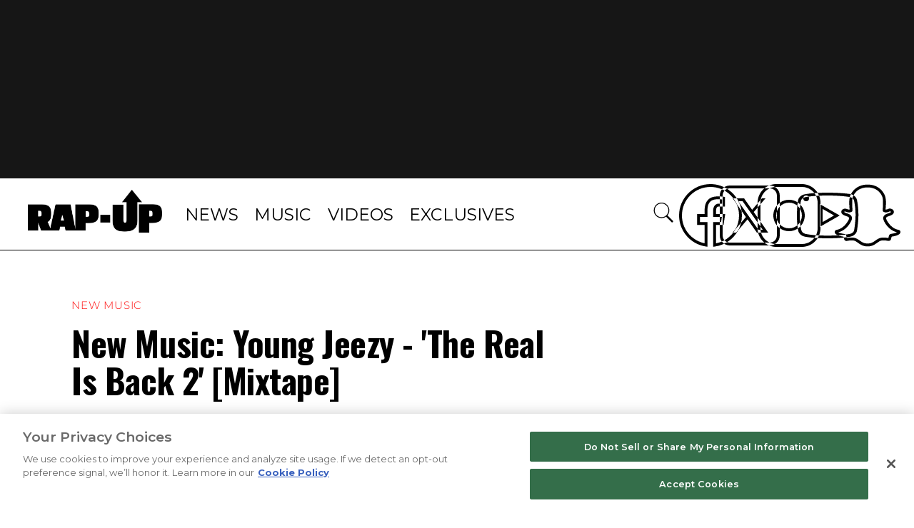

--- FILE ---
content_type: text/html; charset=utf-8
request_url: https://www.rap-up.com/article/2011/09/03/new-music-young-jeezy-the-real-is-back-2-mixtape
body_size: 4806
content:
<!DOCTYPE html>
<html>
  <head>
    <title>New Music: Young Jeezy - 'The Real Is Back 2' [Mixtape]</title>
    <link rel="canonical" href="https://www.rap-up.com/article/2011/09/03/new-music-young-jeezy-the-real-is-back-2-mixtape">
    <meta name="description" content="New Music: Young Jeezy - &#x27;The Real Is Back 2&#x27; [Mixtape]">
    <meta property="og:title" content="New Music: Young Jeezy - &#x27;The Real Is Back 2&#x27; [Mixtape]">
    <meta property="og:description" content="New Music: Young Jeezy - &#x27;The Real Is Back 2&#x27; [Mixtape]">
    <meta property="og:url" content="https://www.rap-up.com/article/2011/09/03/new-music-young-jeezy-the-real-is-back-2-mixtape">
    <meta property="og:image" content="https://www.rap-up.com/article/2011/09/03/media_144fd3aaea847092b2f04ddc2b17a7d829f7fc9ff.jpeg?width=1200&#x26;format=pjpg&#x26;optimize=medium">
    <meta property="og:image:secure_url" content="https://www.rap-up.com/article/2011/09/03/media_144fd3aaea847092b2f04ddc2b17a7d829f7fc9ff.jpeg?width=1200&#x26;format=pjpg&#x26;optimize=medium">
    <meta property="og:image:alt" content="The Real Is Back 2">
    <meta property="article:tag" content="Jeezy">
    <meta name="twitter:card" content="summary_large_image">
    <meta name="twitter:title" content="New Music: Young Jeezy - &#x27;The Real Is Back 2&#x27; [Mixtape]">
    <meta name="twitter:description" content="New Music: Young Jeezy - &#x27;The Real Is Back 2&#x27; [Mixtape]">
    <meta name="twitter:image" content="https://www.rap-up.com/article/2011/09/03/media_144fd3aaea847092b2f04ddc2b17a7d829f7fc9ff.jpeg?width=1200&#x26;format=pjpg&#x26;optimize=medium">
    <meta property="og:locale" content="en_US">
    <meta property="og:site_name" content="Rap-Up">
    <meta property="og:type" content="article">
    <meta name="robots" content="index, follow">
    <meta name="template" content="article">
    <meta name="main-title" content="New Music: Young Jeezy - &#x27;The Real Is Back 2&#x27; [Mixtape]">
    <meta name="post_id" content="223090">
    <meta name="categories" content="New Music">
    <meta name="author" content="Devin">
    <meta name="published_on" content="2011-09-03 05:44:31">
    <meta name="viewport" content="width=device-width, initial-scale=1">
    <meta name="google-site-verification" content="hg8TJjxD0R_w7C1yMhSQlqwYmfhi3W3LpVJNMA5wJNs">
    <link rel="stylesheet" type="text/css" href="https://htlbid.com/stage/v3/rap-up.com/htlbid.css" media="print" onload="this.media=&#x27;all&#x27;">
    <script src="/scripts/lib-franklin.js" type="module" defer></script>
    <script src="/scripts/utils.js" type="module" defer></script>
    <script src="/scripts/dom-helpers.js" type="module" defer></script>
    <script src="/components/label-list.js" type="module" defer></script>
    <script src="/scripts/scripts.js" type="module" defer></script>
    <script src="/scripts/opensearch-query-builder.js" type="module" async></script>
    <link rel="preconnect" href="https://fonts.googleapis.com">
    <link rel="preconnect" href="https://fonts.gstatic.com" crossorigin="">
    <link rel="stylesheet" href="/styles/styles.css">
    <link rel="icon" href="/favicon.png" sizes="32x32">
    <link rel="icon" href="/favicon.png" sizes="192x192">
    <link rel="apple-touch-icon" href="/favicon.png">
    <meta name="msapplication-TileImage" content="/favicon.png">
    <meta name="viewport" content="height=device-height, width=device-width, initial-scale=1.0, minimum-scale=1.0">
  </head>
  <body>
    <header></header>
    <main>
      <div>
        <p>
          <picture>
            <source type="image/webp" srcset="./media_1e2be1a2d859a055033855307a8561891dd215ac4.jpeg?width=2000&#x26;format=webply&#x26;optimize=medium" media="(min-width: 600px)">
            <source type="image/webp" srcset="./media_1e2be1a2d859a055033855307a8561891dd215ac4.jpeg?width=750&#x26;format=webply&#x26;optimize=medium">
            <source type="image/jpeg" srcset="./media_1e2be1a2d859a055033855307a8561891dd215ac4.jpeg?width=2000&#x26;format=jpeg&#x26;optimize=medium" media="(min-width: 600px)">
            <img loading="lazy" alt="The Real Is Back 2" src="./media_1e2be1a2d859a055033855307a8561891dd215ac4.jpeg?width=750&#x26;format=jpeg&#x26;optimize=medium" width="475" height="475">
          </picture>
        </p>
        <p>The Real returns for a second round this Labor Day weekend with his DJ Drama-hosted mixtape <em>The Real Is Back 2</em>. Young Jeezy reps for the ‘hood on 11 tracks featuring his CTE signee Freddie Gibbs, Yo Gotti, Slick Pulla, and Birdman (“Trump”). Having just completed his headlining tour, the Snowman is gearing up for the release of his long-awaited album <em>TM 103: Hustlerz Ambition</em>, arriving September 20. Get ready for his return by downloading below.</p>
        <p>Download: <a href="https://www.livemixtapes.com/download/14591/young_jeezy_the_real_is_back_2.html">Young Jeezy – <em>The Real Is Back 2</em></a></p>
      </div>
    </main>
    <footer></footer>
  </body>
</html>


--- FILE ---
content_type: text/css; charset=utf-8
request_url: https://www.rap-up.com/blocks/trending-pages/trending-pages.css
body_size: 947
content:
/* stylelint-disable no-descending-specificity */
.disable-trending .trending-pages {
  display: none;
}

.trending-pages .content {
  max-width: unset;
  margin-left: 0;
}

.trending-pages h2 {
  font-size: 1.4rem;
  line-height: 1.9375rem;
  font-weight: bold;
  font-family: Montserrat-Bold, var(--system-font-family);
  letter-spacing: 1px;
  padding: 3.56rem 0 2rem;
  text-transform: uppercase;
}

.trending-pages-wrapper .content-wrapper {
  display: flex !important;
  margin: 0 auto !important;
  max-width: none !important;
}

.trending-pages .article-list .row {
  display: flex;
  margin: 20px 0;
}

.trending-pages .article-list .row  .left {
  flex: 1 1 auto;
  min-width: 55%;
  overflow: hidden;
}

.trending-pages .article-list .row .left a {
  position: relative;
  display: block;
  width: 100%;

}

.trending-pages .article-list .row .left div.thumb,
.trending-pages .loading-skeleton .left {
  aspect-ratio: 16/9;
  overflow: hidden;
}

.trending-pages .article-list .row  .left img {
  width: 100%;
  height: 100%;
  object-fit: cover;

}

.trending-pages .article-list .row .left .play-btn {
  position: absolute;
  left: 50%;
  top: 50%;
  display: flex;
  justify-content: center;
  align-items: center;
  transform: translate(-50%,-50%);
  color: #fff;
  /* stylelint-disable-next-line font-family-no-missing-generic-family-keyword */
  font-family: revolt, serif !important;
  border: .125rem solid #fff;
  filter: drop-shadow(0 4px 20px rgb(0 0 0 / 15%));
  line-height: 0;
  width: 5rem;
  height: 5rem;
  font-size: 3rem;
}

.trending-pages .article-list .row .left .play-btn::before {
  content: "\e903";
}

.trending-pages .article-list .row .right {
  display: flex;
  flex-direction: column;
  width: 100%;
  vertical-align: top;
}

.trending-pages .article-list .row .right .category {
  text-transform: uppercase;
  color: var(--color-red);
  letter-spacing: .05em;
  font-family: Montserrat-Light, var(--system-font-family);
  font-size: .9375rem;
  line-height: 1.125rem;
  margin-bottom: 1rem;
}


.trending-pages .article-list .row .right h3 {
    font-family: Montserrat-Medium, var(--system-font-family);
    letter-spacing: 0;
    font-size: 1.5rem;
    line-height: 1.3rem;

}

.trending-pages .article-list .row .right h3 a {
  color: #000 !important;
  min-height: 1.5rem !important;
}

.trending-pages .article-list .row  .right .description {
  font-weight: 400;
  color: #575757;
  margin-bottom: 1rem;
  font-size: 1.4rem;
  line-height: 1.7rem;
  font-family: var(--system-font-family);
  overflow: hidden;
  display: -webkit-box;
  -webkit-line-clamp: 2;
  -webkit-box-orient: vertical;
}

.trending-pages .article-list .row .right .by-line{
  font-family: Montserrat-Medium, sans-serif;
  font-size: .9375rem;
  line-height: 1.625rem;
  color: #2d2d2d;
}

.trending-pages aside {
  border-left: 1px solid var(--color-light-gray);
  padding-left: 1.5rem;
  padding-top: 1.5rem;
}

.no-border {
  border: none !important;
}

@media (max-width: 1024px) {
  .trending-pages .article-list .row  .left {
    min-width: 226px;
  }
}

@media (min-width: 769px) {
  .trending-pages .article-list .row  .left{
    width: 35%;
    min-width: 135px;
  }

  .trending-pages .article-list .loading-skeleton  .row .right h3{
    height: 100px;
    margin: 0 0 1rem;
    aspect-ratio: 4/ 1.7;
  }
}

@media (min-width: 820px) and (max-width: 1023px) {
  .trending-pages .article-list .row  .left{
    width: 40%;
  }

  .trending-pages .article-list .row .right{
    width: 60%;
  }
}

@media (min-width: 1024px) {
  .trending-pages .article-list .row  .left{
    width: 60%;
  }

  .trending-pages .article-list .row .right{
    width: 40%;
  }

  .trending-pages .article-list .loading-skeleton  .row .right h3{
    height: 100px;
    margin: 0 0 1rem;
    aspect-ratio: 4/ 1.7;
  }
}

@media (max-width: 768px) {
  .trending-pages .article-list .row  .left {
    min-width: 100%;
  }

  .trending-pages .article-list .row {
    flex-direction: column;
  }

  body.article-template .trending-pages .article-list .loading-skeleton .row .right {
    margin: 20px 0 0;
    padding: 0 40px 0 0;
  }

  body.article-template .trending-pages .article-list .row  .right .description {
    display: none;
  }

  .trending-pages .article-list .row .right .category,
  .trending-pages .article-list .row  .right .description {
    display: none;
  }

  .trending-pages .article-list .row .right h3 {
    font-size: 1.125rem;
    line-height: 1.3rem;
    font-family: var(--system-font-family);
  }

  .trending-pages .article-list .loading-skeleton  .row .right h3{
    height: 100px;
  }

  .trending-pages .article-list .row .right .by-line{
    font-size: .75rem;
    line-height: .9375rem;
  }

}

@media (max-width: 819px) {
  .trending-pages aside {
    display: none;
  }
}


--- FILE ---
content_type: text/javascript; charset=utf-8
request_url: https://www.rap-up.com/blocks/footer/footer.js
body_size: 1011
content:
import { readBlockConfig, decorateIcons } from '../../scripts/lib-franklin.js';

/**
 * loads and decorates the footer
 * @param {Element} block The footer block element
 */
export default async function decorate(block) {
  const cfg = readBlockConfig(block);
  block.textContent = '';

  // fetch footer content
  const footerPath = cfg.footer || '/footer';
  const resp = await fetch(`${footerPath}.plain.html`, window.location.pathname.endsWith('/footer') ? { cache: 'reload' } : {});

  if (resp.ok) {
    const html = await resp.text();

    // decorate footer DOM
    const footer = document.createElement('div');
    footer.innerHTML = html;
    footer.className = 'footer-container';
    // console.dir(footer);

    const firstChild = [...footer.children][0];
    firstChild.id = 'footer-original';

    // console.dir(firstChild);
    const navChildren = [...firstChild.children];
    // console.dir(navChildren);
    const topRow = document.createElement('div');
    topRow.className = 'top-row';
    const socialSection = document.createElement('div');
    socialSection.className = 'footer-social sm-half-width';
    const bottomRow = document.createElement('div');
    bottomRow.className = 'copyright';

    navChildren.forEach((child) => {
      if (child.nodeName === 'H3') {
        // handle the links under the h3 titles
        const newSection = document.createElement('div');
        newSection.className = 'columns footer-nav sm-half-width';
        const originalUL = child.nextElementSibling;
        const ul = document.createElement('ul');
        const lis = [...originalUL.children];
        lis.forEach((li) => {
          const a = li.querySelector('a');
          if (a) {
            if (a.textContent === 'California Notice at Collection' || a.textContent === 'Information Protection') {
              a.style.display = 'flex';
              a.style.lineHeight = '22px';
              a.style.alignItems = 'center';
              a.style.marginTop = '12px';
              a.style.marginBottom = '12px';
            }
          }
          ul.append(li);
        });
        newSection.append(child);
        newSection.append(ul);
        topRow.append(newSection);
      } else if (child.nodeName === 'UL') {
        // handle the social icons
        if ([...child.children].length === 0) {
          // clean up the empty uls
          child.remove();
        } else {
          // is this a logo or a social icon?
          const fC = [...child.children][0];
          // social pic and title
          const ul = document.createElement('ul');

          if (!fC.firstChild.tagName) {
            // this is the ul with the logo
            ul.className = 'footer-logo';
          } else {
            // this is the ul with the social icons
            ul.className = 'footer-social-icons';
          }
          const lis = [...child.children];
          lis.forEach((li) => {
            ul.append(li);
          });
          socialSection.append(ul);
          // add aria-label to the social icons
          const socialIconsDiv = [...socialSection.getElementsByClassName('footer-social-icons')];
          if (socialIconsDiv.length > 0) {
            // this is the ul with the social icons
            const socialIcons = [...socialIconsDiv[0].children];
            socialIcons.forEach((li) => {
              const thisA = li.children[0];
              const thisSpan = thisA.children[0];
              const thisClass = thisSpan.classList[1];
              const thisSocialChannel = thisClass.split('-')[1];
              thisA.setAttribute('aria-label', `${thisSocialChannel}`);
              thisA.setAttribute('target', '_blank');
            });
          }

          child.remove();
        }
      } else if (child.nodeName === 'P') {
        // handle the copyright
        bottomRow.append(child);
      }
    });

    // clean up the original footer
    firstChild.remove();
    topRow.append(socialSection);
    footer.append(topRow);
    footer.append(bottomRow);

    // console.dir(footer);

    decorateIcons(footer);
    block.append(footer);
  }
}


--- FILE ---
content_type: text/javascript; charset=utf-8
request_url: https://www.rap-up.com/scripts/revolt-player.js
body_size: 2166
content:
/*
 * REVOLT.TV Floating Video Player
 * This script is used to embed the revolt.tv promo video player on a website.
 *
 * COPYRIGHT (C) 2024 YOUR NAME. ALL RIGHTS RESERVED.
 */

/* eslint-disable no-undef */

const PLAYER_ID = 'LgQlzRQE';
const PLAYLIST_ID = 'JxhaYg6b';
const LABEL_ADVERTISEMENT = 'Advertisement';
const LABEL_HEADING = 'Revolt - New Episodes';
const LABEL_LINK_PREFIX = 'Watch:';
const CLOSE_TIMER = 10000; // 10 seconds
const PLAYER_DELAY = 3000; // 3 seconds delay before showing player on page

// Load stylesheet from /styles/revolt-player.css
const styleSheet = document.createElement('link');
styleSheet.rel = 'stylesheet';
styleSheet.href = '/styles/revolt-player.css';
document.head.appendChild(styleSheet);

// Load player script
const jwplayerScript = document.createElement('script');
jwplayerScript.src = `https://cdn.jwplayer.com/libraries/${PLAYER_ID}.js`;
jwplayerScript.async = true;
document.head.appendChild(jwplayerScript);

async function embedRevoltPlayer() {
  // Player wrapper div
  const containerDiv = document.createElement('div');
  containerDiv.classList.add('revolt-player-container');

  // Heading div
  const headingDiv = document.createElement('div');
  headingDiv.classList.add('revolt-player-heading');
  const headingLabelDiv = document.createElement('div');
  headingLabelDiv.classList.add('revolt-player-heading-label');
  headingLabelDiv.innerHTML = LABEL_HEADING;
  headingDiv.appendChild(headingLabelDiv);

  // Mobile only link div
  const mobileLinkDiv = document.createElement('div');
  mobileLinkDiv.classList.add('revolt-player-mobile-link');
  const mobileLinkElement = document.createElement('a');
  mobileLinkElement.href = 'https://www.revolt.tv'; // Default url used before video starts
  mobileLinkElement.target = '_blank'; // Open link in new window
  mobileLinkElement.textContent = `${LABEL_LINK_PREFIX} Revolt.tv`;
  mobileLinkDiv.appendChild(mobileLinkElement);
  headingDiv.appendChild(mobileLinkDiv);

  setTimeout(() => {
    const closeIcon = document.createElement('i');
    closeIcon.classList.add('revolt-player-close');
    headingDiv.appendChild(closeIcon);

    closeIcon.addEventListener('click', () => {
      containerDiv.remove();
    });
  }, CLOSE_TIMER);

  containerDiv.appendChild(headingDiv);

  const playerDiv = document.createElement('div');
  playerDiv.id = 'revolt-player';
  containerDiv.appendChild(playerDiv);

  const linkDiv = document.createElement('div');
  linkDiv.classList.add('revolt-player-link');

  const linkElement = document.createElement('a');
  linkElement.href = 'https://www.revolt.tv'; // Default url used before video starts
  linkElement.target = '_blank'; // Open link in new window
  linkElement.textContent = `${LABEL_LINK_PREFIX} Revolt.tv`;
  linkDiv.appendChild(linkElement);

  const nextImageLinkElement = document.createElement('a');
  nextImageLinkElement.href = 'https://www.revolt.tv'; // Default url used before video starts
  nextImageLinkElement.target = '_blank'; // Open link in new window
  nextImageLinkElement.classList.add('revolt-player-next');
  const nextImage = document.createElement('img');
  nextImage.src = '/icons/revolt-player-next.png';
  nextImage.alt = 'Watch Episode';
  nextImageLinkElement.appendChild(nextImage);
  linkDiv.appendChild(nextImageLinkElement);

  containerDiv.appendChild(linkDiv);

  document.body.appendChild(containerDiv);

  // Fetch safetags from the current page
  let safetags = '';
  const maxRetries = 10;
  const retryInterval = 250; // 500ms
  function getSafetags() {
    return new Promise((resolve) => {
      let retryCount = 0;

      function checkSafetags() {
        if (window.safetag_lists && window.safetag_lists.Exclude) {
          if (window.safetag_lists.Exclude.length > 0) {
            safetags = window.safetag_lists.Exclude.join(',');
            safetags = encodeURIComponent(safetags);
          }
          // eslint-disable-next-line no-console
          console.log('player safetags (encoded)', safetags);

          resolve();
        } else if (retryCount < maxRetries) {
          retryCount += 1;
          setTimeout(checkSafetags, retryInterval);
        } else {
          // eslint-disable-next-line no-console
          console.warn('Failed to get safetags after maximum retries');
          resolve();
        }
      }

      checkSafetags();
    });
  }

  const playerDelay = typeof jwplayer === 'undefined' ? 1000 : 0;
  setTimeout(() => {
    getSafetags();
    let adTagUrl = 'https://pubads.g.doubleclick.net/gampad/ads?iu=/33049290/rap-up.com/site/preroll_float_640x480v&description_url={currentPage}&sz=640x480&gdfp_req=1&output=xml_vast2&unviewed_position_start=1&env=vp&cust_params=safetag_exclude_list%3D{safetags}%26platform%3Dfloating';

    const rngCorrelator = Math.floor(Math.random() * (9999999 - 1 + 1)).toString();
    adTagUrl = `${adTagUrl}&correlator=${rngCorrelator}`;

    const currentPage = encodeURIComponent(window.location.href);
    adTagUrl = adTagUrl.replace('{currentPage}', currentPage);

    if (safetags) {
      // eslint-disable-next-line no-console
      console.log('Using safetags', safetags);
      adTagUrl = adTagUrl.replace('{safetags}', safetags);
    } else {
      // eslint-disable-next-line no-console
      console.warn('No safetags found');
      adTagUrl = adTagUrl.replace('&cust_params%3Dsafetag_lists%3D{safetags}', '');
    }
    // eslint-disable-next-line no-console
    console.log('Final ad tag URL', adTagUrl);

    jwplayer('revolt-player').setup({
      playlist: `https://cdn.jwplayer.com/v2/playlists/${PLAYLIST_ID}?format=json`,
      plugins: { '//cdn-ext.spiny.ai/spec/jwp/pandora-jwp.js': {} },
      advertising: {
        client: 'vast',
        schedule: [
          { offset: 'pre', tag: adTagUrl }, // First-time ad only
        ],
      },
      autostart: true,
      mute: true,
    });

    // Play advertisement before video starts
    // jwplayer('revolt-player').on('beforePlay', () => {
    //   jwplayer('revolt-player').playAd(adTagUrl);
    // });

    // Advertisment Start Event - Update title, link
    jwplayer('revolt-player').on('adImpression', () => {
      // Heading background class toggle for mobile
      if (!headingDiv.classList.contains('revolt-player-active-ad')) {
        headingDiv.classList.add('revolt-player-active-ad');
      }

      // Change title to Advertisement
      headingLabelDiv.innerHTML = LABEL_ADVERTISEMENT;

      // Hide links
      if (!linkDiv.classList.contains('hide-link')) {
        linkDiv.classList.add('hide-link');
      }

      if (!mobileLinkDiv.classList.contains('hide-link')) {
        mobileLinkDiv.classList.add('hide-link');
      }
    });

    // Advertisement End Event - Update title, link
    jwplayer('revolt-player').on('adComplete adSkipped', () => {
      // Heading background class toggle for mobile
      if (headingDiv.classList.contains('revolt-player-active-ad')) {
        headingDiv.classList.remove('revolt-player-active-ad');
      }

      // Reset title
      headingLabelDiv.innerHTML = LABEL_HEADING;

      // Show links
      if (linkDiv.classList.contains('hide-link')) {
        linkDiv.classList.remove('hide-link');
      }

      if (mobileLinkDiv.classList.contains('hide-link')) {
        mobileLinkDiv.classList.remove('hide-link');
      }

      // Set link to show url and video title
      const playlistItem = jwplayer('revolt-player').getPlaylistItem();
      linkElement.textContent = `${LABEL_LINK_PREFIX} ${playlistItem.title}`;
      const seriesUrl = playlistItem.seriesTitle.replace(/: /g, '-').replace(/[^a-zA-Z0-9- ]+/g, '').replace(/ /g, '-').toLowerCase();
      const showUrl = `https://www.revolt.tv/show/${seriesUrl}`;
      linkElement.href = showUrl;

      mobileLinkElement.textContent = `${LABEL_LINK_PREFIX} ${playlistItem.title}`;
      mobileLinkElement.href = showUrl;

      nextImageLinkElement.href = showUrl;
    });
  }, playerDelay);
}

// Call revolt floating video player
const additionalPlayerDelay = window.revoltAddDelay || 0;
const totalPlayerDelay = PLAYER_DELAY + additionalPlayerDelay;
setTimeout(() => {
  embedRevoltPlayer();
}, totalPlayerDelay);


--- FILE ---
content_type: text/javascript; charset=utf-8
request_url: https://www.rap-up.com/templates/article/article.js
body_size: 1157
content:
/* eslint-disable object-curly-newline */
/* eslint-disable function-paren-newline */
import { div, h1, aside, a, p } from '../../scripts/dom-helpers.js';
import { loadFragment } from '../../scripts/scripts.js';
import { getMetadata } from '../../scripts/lib-franklin.js';
import { buildLabelList, createUrlSafeName } from '../../scripts/utils.js';

function mobileView($aside) {
  const isMobile = window.innerWidth < 768;
  const latestFeeds = $aside.querySelector('.latest-feed-wrapper');
  const klaviyoWrapper = $aside.querySelector('.klaviyo-form-wrapper');
  const parent = latestFeeds ? latestFeeds.parentNode : null;

  // Remove Klaviyo form wrapper if it exists
  if (klaviyoWrapper && klaviyoWrapper.parentNode) {
    klaviyoWrapper.parentNode.removeChild(klaviyoWrapper);
  }

  // If mobile and latestFeeds exist, move latestFeeds to the top
  if (latestFeeds && isMobile) {
    parent.insertBefore(latestFeeds, parent.firstChild);
  }
}

export default async function decorate(doc) {
  const $article = doc.querySelector('.section');
  const $aside = aside();
  const $articleContent = div({ class: 'article-content' });
  const $pageBottom = div({ class: 'page-bottom' });
  const articleChildren = [...$article.children];

  articleChildren.forEach((child) => {
    $articleContent.append(child);
  });

  const rawTags = getMetadata('article:tag');
  const tags = rawTags
    ? rawTags.split(',')
      .map((tag) => tag.trimStart())
      .filter((tag) => tag && tag !== 'undefined')
      .sort()
    : [];
  const tagList = tags[0] !== '' ? buildLabelList('Tags', '/tag', tags, 'TAGS IN THIS ARTICLE:') : '';
  const defaultWrapper = $articleContent.querySelector('.default-content-wrapper');
  const categories = getMetadata('categories');
  const publishedOn = getMetadata('published_on');
  const publishedDate = new Date(publishedOn.includes('T') && publishedOn.endsWith('Z') ? publishedOn : publishedOn.replace(/\./g, '/')); // safari on iOS doesn't like dots in date string
  const formattedDate = `${publishedDate.getMonth() + 1}.${publishedDate.getDate()}.${publishedDate.getFullYear()}`;
  const author = getMetadata('author');
  const category = categories.split(', ')[0];

  const aboveTrendingSection = div({ class: 'section lightgray-bg section-full-width section-sm-well section-hide-mobile' });
  const aboveTrendingAd = div({ class: 'htl-item htlad-leaderboard_ad_970x250' });
  const aboveTrendingMobileAd = div({ class: 'htl-item htlad-leaderboard_mob_ad' });
  aboveTrendingSection.append(aboveTrendingAd);
  aboveTrendingSection.append(aboveTrendingMobileAd);

  const articleHead = div(
    div({ class: 'eyebrow' }, a({ href: `/category/${createUrlSafeName(category)}` }, category)),
    h1(getMetadata('main-title')),
    div({ class: 'dek' }, getMetadata('dek')),
    p({ class: 'by-line' }, 'BY ', a({ href: `/author/${createUrlSafeName(author)}` }, author), ' / ', formattedDate),
    div({ class: 'htl-item htlad-leaderboard_mob_ad byline-ad' }),
  );

  defaultWrapper.insertAdjacentElement('afterbegin', articleHead);

  // Build page
  const $page = div({ class: 'content-wrapper article-wrapper' },
    div({ class: 'content' },
      $articleContent,
      tagList,
    ),
    $aside,
  );

  // Replace article with page
  $article.append($page, aboveTrendingSection, $pageBottom);

  setTimeout(() => {
    loadFragment('/sidebars/article-sidebar').then((frag) => {
      $aside.innerHTML = '';
      [...frag.children].forEach((child) => {
        $aside.append(child);
      });

      mobileView($aside, 'load');
      window.addEventListener('resize', () => mobileView($aside, 'resize'));
    });

    loadFragment('/article/trending-pages-config').then((frag) => {
      [...frag.children].forEach((child) => {
        $pageBottom.append(child);
      });
    });
  }, 500);
}
